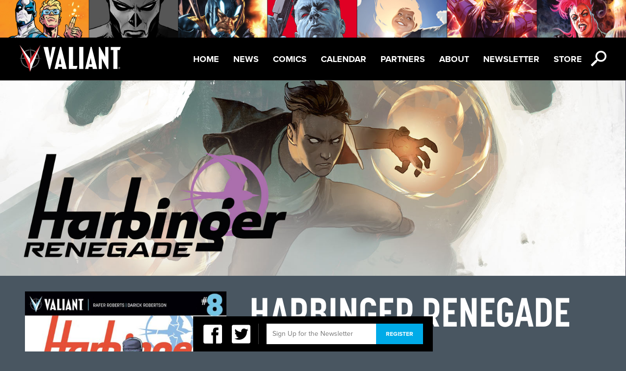

--- FILE ---
content_type: text/html; charset=UTF-8
request_url: https://valiantentertainment.com/comics/harbinger-renegade/harbinger-renegade-8/
body_size: 7515
content:
<!DOCTYPE html>

<html itemscope itemtype="http://schema.org/Organization">

	<head>

		<meta charset="UTF-8">

		<title>  HARBINGER RENEGADE #8 

		| Valiant Entertainment</title>

		<meta name="viewport" content="width=device-width, initial-scale=1">

		<meta property="og:title" content="Valiant Entertainment"/>
<meta property="og:type" content="website"/>

	<meta property="og:description" content="HARBINGER RENEGADE #8"/>
	<meta property="og:image" content="https://valiantentertainment.com/wp-content/themes/valiant/images/facebook.jpg"/>
	<meta property="og:url" content="https://valiantentertainment.com/comics/harbinger-renegade/harbinger-renegade-8/"/>

<meta property="og:site_name" content="Valiant Entertainment"/>
<meta property="fb:app_id" content="226021727469944" />
<meta property="fb:admins" content="592054857" />
		<link rel="icon" href="https://valiantentertainment.com/wp-content/themes/valiant/images/favicon.ico" type="image/x-icon" />

		<meta name='robots' content='max-image-preview:large' />
<script type="text/javascript">
window._wpemojiSettings = {"baseUrl":"https:\/\/s.w.org\/images\/core\/emoji\/14.0.0\/72x72\/","ext":".png","svgUrl":"https:\/\/s.w.org\/images\/core\/emoji\/14.0.0\/svg\/","svgExt":".svg","source":{"concatemoji":"https:\/\/valiantentertainment.com\/wp-includes\/js\/wp-emoji-release.min.js?ver=6.3.7"}};
/*! This file is auto-generated */
!function(i,n){var o,s,e;function c(e){try{var t={supportTests:e,timestamp:(new Date).valueOf()};sessionStorage.setItem(o,JSON.stringify(t))}catch(e){}}function p(e,t,n){e.clearRect(0,0,e.canvas.width,e.canvas.height),e.fillText(t,0,0);var t=new Uint32Array(e.getImageData(0,0,e.canvas.width,e.canvas.height).data),r=(e.clearRect(0,0,e.canvas.width,e.canvas.height),e.fillText(n,0,0),new Uint32Array(e.getImageData(0,0,e.canvas.width,e.canvas.height).data));return t.every(function(e,t){return e===r[t]})}function u(e,t,n){switch(t){case"flag":return n(e,"\ud83c\udff3\ufe0f\u200d\u26a7\ufe0f","\ud83c\udff3\ufe0f\u200b\u26a7\ufe0f")?!1:!n(e,"\ud83c\uddfa\ud83c\uddf3","\ud83c\uddfa\u200b\ud83c\uddf3")&&!n(e,"\ud83c\udff4\udb40\udc67\udb40\udc62\udb40\udc65\udb40\udc6e\udb40\udc67\udb40\udc7f","\ud83c\udff4\u200b\udb40\udc67\u200b\udb40\udc62\u200b\udb40\udc65\u200b\udb40\udc6e\u200b\udb40\udc67\u200b\udb40\udc7f");case"emoji":return!n(e,"\ud83e\udef1\ud83c\udffb\u200d\ud83e\udef2\ud83c\udfff","\ud83e\udef1\ud83c\udffb\u200b\ud83e\udef2\ud83c\udfff")}return!1}function f(e,t,n){var r="undefined"!=typeof WorkerGlobalScope&&self instanceof WorkerGlobalScope?new OffscreenCanvas(300,150):i.createElement("canvas"),a=r.getContext("2d",{willReadFrequently:!0}),o=(a.textBaseline="top",a.font="600 32px Arial",{});return e.forEach(function(e){o[e]=t(a,e,n)}),o}function t(e){var t=i.createElement("script");t.src=e,t.defer=!0,i.head.appendChild(t)}"undefined"!=typeof Promise&&(o="wpEmojiSettingsSupports",s=["flag","emoji"],n.supports={everything:!0,everythingExceptFlag:!0},e=new Promise(function(e){i.addEventListener("DOMContentLoaded",e,{once:!0})}),new Promise(function(t){var n=function(){try{var e=JSON.parse(sessionStorage.getItem(o));if("object"==typeof e&&"number"==typeof e.timestamp&&(new Date).valueOf()<e.timestamp+604800&&"object"==typeof e.supportTests)return e.supportTests}catch(e){}return null}();if(!n){if("undefined"!=typeof Worker&&"undefined"!=typeof OffscreenCanvas&&"undefined"!=typeof URL&&URL.createObjectURL&&"undefined"!=typeof Blob)try{var e="postMessage("+f.toString()+"("+[JSON.stringify(s),u.toString(),p.toString()].join(",")+"));",r=new Blob([e],{type:"text/javascript"}),a=new Worker(URL.createObjectURL(r),{name:"wpTestEmojiSupports"});return void(a.onmessage=function(e){c(n=e.data),a.terminate(),t(n)})}catch(e){}c(n=f(s,u,p))}t(n)}).then(function(e){for(var t in e)n.supports[t]=e[t],n.supports.everything=n.supports.everything&&n.supports[t],"flag"!==t&&(n.supports.everythingExceptFlag=n.supports.everythingExceptFlag&&n.supports[t]);n.supports.everythingExceptFlag=n.supports.everythingExceptFlag&&!n.supports.flag,n.DOMReady=!1,n.readyCallback=function(){n.DOMReady=!0}}).then(function(){return e}).then(function(){var e;n.supports.everything||(n.readyCallback(),(e=n.source||{}).concatemoji?t(e.concatemoji):e.wpemoji&&e.twemoji&&(t(e.twemoji),t(e.wpemoji)))}))}((window,document),window._wpemojiSettings);
</script>
<style type="text/css">
img.wp-smiley,
img.emoji {
	display: inline !important;
	border: none !important;
	box-shadow: none !important;
	height: 1em !important;
	width: 1em !important;
	margin: 0 0.07em !important;
	vertical-align: -0.1em !important;
	background: none !important;
	padding: 0 !important;
}
</style>
	<link rel='stylesheet' id='wp-block-library-css' href='https://valiantentertainment.com/wp-includes/css/dist/block-library/style.min.css?ver=6.3.7' type='text/css' media='all' />
<style id='classic-theme-styles-inline-css' type='text/css'>
/*! This file is auto-generated */
.wp-block-button__link{color:#fff;background-color:#32373c;border-radius:9999px;box-shadow:none;text-decoration:none;padding:calc(.667em + 2px) calc(1.333em + 2px);font-size:1.125em}.wp-block-file__button{background:#32373c;color:#fff;text-decoration:none}
</style>
<style id='global-styles-inline-css' type='text/css'>
body{--wp--preset--color--black: #000000;--wp--preset--color--cyan-bluish-gray: #abb8c3;--wp--preset--color--white: #ffffff;--wp--preset--color--pale-pink: #f78da7;--wp--preset--color--vivid-red: #cf2e2e;--wp--preset--color--luminous-vivid-orange: #ff6900;--wp--preset--color--luminous-vivid-amber: #fcb900;--wp--preset--color--light-green-cyan: #7bdcb5;--wp--preset--color--vivid-green-cyan: #00d084;--wp--preset--color--pale-cyan-blue: #8ed1fc;--wp--preset--color--vivid-cyan-blue: #0693e3;--wp--preset--color--vivid-purple: #9b51e0;--wp--preset--gradient--vivid-cyan-blue-to-vivid-purple: linear-gradient(135deg,rgba(6,147,227,1) 0%,rgb(155,81,224) 100%);--wp--preset--gradient--light-green-cyan-to-vivid-green-cyan: linear-gradient(135deg,rgb(122,220,180) 0%,rgb(0,208,130) 100%);--wp--preset--gradient--luminous-vivid-amber-to-luminous-vivid-orange: linear-gradient(135deg,rgba(252,185,0,1) 0%,rgba(255,105,0,1) 100%);--wp--preset--gradient--luminous-vivid-orange-to-vivid-red: linear-gradient(135deg,rgba(255,105,0,1) 0%,rgb(207,46,46) 100%);--wp--preset--gradient--very-light-gray-to-cyan-bluish-gray: linear-gradient(135deg,rgb(238,238,238) 0%,rgb(169,184,195) 100%);--wp--preset--gradient--cool-to-warm-spectrum: linear-gradient(135deg,rgb(74,234,220) 0%,rgb(151,120,209) 20%,rgb(207,42,186) 40%,rgb(238,44,130) 60%,rgb(251,105,98) 80%,rgb(254,248,76) 100%);--wp--preset--gradient--blush-light-purple: linear-gradient(135deg,rgb(255,206,236) 0%,rgb(152,150,240) 100%);--wp--preset--gradient--blush-bordeaux: linear-gradient(135deg,rgb(254,205,165) 0%,rgb(254,45,45) 50%,rgb(107,0,62) 100%);--wp--preset--gradient--luminous-dusk: linear-gradient(135deg,rgb(255,203,112) 0%,rgb(199,81,192) 50%,rgb(65,88,208) 100%);--wp--preset--gradient--pale-ocean: linear-gradient(135deg,rgb(255,245,203) 0%,rgb(182,227,212) 50%,rgb(51,167,181) 100%);--wp--preset--gradient--electric-grass: linear-gradient(135deg,rgb(202,248,128) 0%,rgb(113,206,126) 100%);--wp--preset--gradient--midnight: linear-gradient(135deg,rgb(2,3,129) 0%,rgb(40,116,252) 100%);--wp--preset--font-size--small: 13px;--wp--preset--font-size--medium: 20px;--wp--preset--font-size--large: 36px;--wp--preset--font-size--x-large: 42px;--wp--preset--spacing--20: 0.44rem;--wp--preset--spacing--30: 0.67rem;--wp--preset--spacing--40: 1rem;--wp--preset--spacing--50: 1.5rem;--wp--preset--spacing--60: 2.25rem;--wp--preset--spacing--70: 3.38rem;--wp--preset--spacing--80: 5.06rem;--wp--preset--shadow--natural: 6px 6px 9px rgba(0, 0, 0, 0.2);--wp--preset--shadow--deep: 12px 12px 50px rgba(0, 0, 0, 0.4);--wp--preset--shadow--sharp: 6px 6px 0px rgba(0, 0, 0, 0.2);--wp--preset--shadow--outlined: 6px 6px 0px -3px rgba(255, 255, 255, 1), 6px 6px rgba(0, 0, 0, 1);--wp--preset--shadow--crisp: 6px 6px 0px rgba(0, 0, 0, 1);}:where(.is-layout-flex){gap: 0.5em;}:where(.is-layout-grid){gap: 0.5em;}body .is-layout-flow > .alignleft{float: left;margin-inline-start: 0;margin-inline-end: 2em;}body .is-layout-flow > .alignright{float: right;margin-inline-start: 2em;margin-inline-end: 0;}body .is-layout-flow > .aligncenter{margin-left: auto !important;margin-right: auto !important;}body .is-layout-constrained > .alignleft{float: left;margin-inline-start: 0;margin-inline-end: 2em;}body .is-layout-constrained > .alignright{float: right;margin-inline-start: 2em;margin-inline-end: 0;}body .is-layout-constrained > .aligncenter{margin-left: auto !important;margin-right: auto !important;}body .is-layout-constrained > :where(:not(.alignleft):not(.alignright):not(.alignfull)){max-width: var(--wp--style--global--content-size);margin-left: auto !important;margin-right: auto !important;}body .is-layout-constrained > .alignwide{max-width: var(--wp--style--global--wide-size);}body .is-layout-flex{display: flex;}body .is-layout-flex{flex-wrap: wrap;align-items: center;}body .is-layout-flex > *{margin: 0;}body .is-layout-grid{display: grid;}body .is-layout-grid > *{margin: 0;}:where(.wp-block-columns.is-layout-flex){gap: 2em;}:where(.wp-block-columns.is-layout-grid){gap: 2em;}:where(.wp-block-post-template.is-layout-flex){gap: 1.25em;}:where(.wp-block-post-template.is-layout-grid){gap: 1.25em;}.has-black-color{color: var(--wp--preset--color--black) !important;}.has-cyan-bluish-gray-color{color: var(--wp--preset--color--cyan-bluish-gray) !important;}.has-white-color{color: var(--wp--preset--color--white) !important;}.has-pale-pink-color{color: var(--wp--preset--color--pale-pink) !important;}.has-vivid-red-color{color: var(--wp--preset--color--vivid-red) !important;}.has-luminous-vivid-orange-color{color: var(--wp--preset--color--luminous-vivid-orange) !important;}.has-luminous-vivid-amber-color{color: var(--wp--preset--color--luminous-vivid-amber) !important;}.has-light-green-cyan-color{color: var(--wp--preset--color--light-green-cyan) !important;}.has-vivid-green-cyan-color{color: var(--wp--preset--color--vivid-green-cyan) !important;}.has-pale-cyan-blue-color{color: var(--wp--preset--color--pale-cyan-blue) !important;}.has-vivid-cyan-blue-color{color: var(--wp--preset--color--vivid-cyan-blue) !important;}.has-vivid-purple-color{color: var(--wp--preset--color--vivid-purple) !important;}.has-black-background-color{background-color: var(--wp--preset--color--black) !important;}.has-cyan-bluish-gray-background-color{background-color: var(--wp--preset--color--cyan-bluish-gray) !important;}.has-white-background-color{background-color: var(--wp--preset--color--white) !important;}.has-pale-pink-background-color{background-color: var(--wp--preset--color--pale-pink) !important;}.has-vivid-red-background-color{background-color: var(--wp--preset--color--vivid-red) !important;}.has-luminous-vivid-orange-background-color{background-color: var(--wp--preset--color--luminous-vivid-orange) !important;}.has-luminous-vivid-amber-background-color{background-color: var(--wp--preset--color--luminous-vivid-amber) !important;}.has-light-green-cyan-background-color{background-color: var(--wp--preset--color--light-green-cyan) !important;}.has-vivid-green-cyan-background-color{background-color: var(--wp--preset--color--vivid-green-cyan) !important;}.has-pale-cyan-blue-background-color{background-color: var(--wp--preset--color--pale-cyan-blue) !important;}.has-vivid-cyan-blue-background-color{background-color: var(--wp--preset--color--vivid-cyan-blue) !important;}.has-vivid-purple-background-color{background-color: var(--wp--preset--color--vivid-purple) !important;}.has-black-border-color{border-color: var(--wp--preset--color--black) !important;}.has-cyan-bluish-gray-border-color{border-color: var(--wp--preset--color--cyan-bluish-gray) !important;}.has-white-border-color{border-color: var(--wp--preset--color--white) !important;}.has-pale-pink-border-color{border-color: var(--wp--preset--color--pale-pink) !important;}.has-vivid-red-border-color{border-color: var(--wp--preset--color--vivid-red) !important;}.has-luminous-vivid-orange-border-color{border-color: var(--wp--preset--color--luminous-vivid-orange) !important;}.has-luminous-vivid-amber-border-color{border-color: var(--wp--preset--color--luminous-vivid-amber) !important;}.has-light-green-cyan-border-color{border-color: var(--wp--preset--color--light-green-cyan) !important;}.has-vivid-green-cyan-border-color{border-color: var(--wp--preset--color--vivid-green-cyan) !important;}.has-pale-cyan-blue-border-color{border-color: var(--wp--preset--color--pale-cyan-blue) !important;}.has-vivid-cyan-blue-border-color{border-color: var(--wp--preset--color--vivid-cyan-blue) !important;}.has-vivid-purple-border-color{border-color: var(--wp--preset--color--vivid-purple) !important;}.has-vivid-cyan-blue-to-vivid-purple-gradient-background{background: var(--wp--preset--gradient--vivid-cyan-blue-to-vivid-purple) !important;}.has-light-green-cyan-to-vivid-green-cyan-gradient-background{background: var(--wp--preset--gradient--light-green-cyan-to-vivid-green-cyan) !important;}.has-luminous-vivid-amber-to-luminous-vivid-orange-gradient-background{background: var(--wp--preset--gradient--luminous-vivid-amber-to-luminous-vivid-orange) !important;}.has-luminous-vivid-orange-to-vivid-red-gradient-background{background: var(--wp--preset--gradient--luminous-vivid-orange-to-vivid-red) !important;}.has-very-light-gray-to-cyan-bluish-gray-gradient-background{background: var(--wp--preset--gradient--very-light-gray-to-cyan-bluish-gray) !important;}.has-cool-to-warm-spectrum-gradient-background{background: var(--wp--preset--gradient--cool-to-warm-spectrum) !important;}.has-blush-light-purple-gradient-background{background: var(--wp--preset--gradient--blush-light-purple) !important;}.has-blush-bordeaux-gradient-background{background: var(--wp--preset--gradient--blush-bordeaux) !important;}.has-luminous-dusk-gradient-background{background: var(--wp--preset--gradient--luminous-dusk) !important;}.has-pale-ocean-gradient-background{background: var(--wp--preset--gradient--pale-ocean) !important;}.has-electric-grass-gradient-background{background: var(--wp--preset--gradient--electric-grass) !important;}.has-midnight-gradient-background{background: var(--wp--preset--gradient--midnight) !important;}.has-small-font-size{font-size: var(--wp--preset--font-size--small) !important;}.has-medium-font-size{font-size: var(--wp--preset--font-size--medium) !important;}.has-large-font-size{font-size: var(--wp--preset--font-size--large) !important;}.has-x-large-font-size{font-size: var(--wp--preset--font-size--x-large) !important;}
.wp-block-navigation a:where(:not(.wp-element-button)){color: inherit;}
:where(.wp-block-post-template.is-layout-flex){gap: 1.25em;}:where(.wp-block-post-template.is-layout-grid){gap: 1.25em;}
:where(.wp-block-columns.is-layout-flex){gap: 2em;}:where(.wp-block-columns.is-layout-grid){gap: 2em;}
.wp-block-pullquote{font-size: 1.5em;line-height: 1.6;}
</style>
<link rel='stylesheet' id='reset-css' href='https://valiantentertainment.com/wp-content/themes/valiant/css/css/reset.css?ver=1.0' type='text/css' media='all' />
<link rel='stylesheet' id='main-css' href='https://valiantentertainment.com/wp-content/themes/valiant/css/css/main.css?ver=1.0' type='text/css' media='all' />
<link rel='stylesheet' id='slick-css' href='https://valiantentertainment.com/wp-content/themes/valiant/slick/slick.css?ver=1.0' type='text/css' media='all' />
<script type='text/javascript' src='https://valiantentertainment.com/wp-content/themes/valiant/js/modernizr-2.5.2.js?ver=2.5.2' id='modernizr-js'></script>
<script type='text/javascript' src='https://valiantentertainment.com/wp-content/themes/valiant/js/css3-mediaqueries.js?ver=1.0' id='css3-mediaqueries-js'></script>
<script type='text/javascript' src='https://valiantentertainment.com/wp-content/themes/valiant/js/jquery-1.8.3.js?ver=1.8.3' id='jquery-js'></script>
<script type='text/javascript' src='https://valiantentertainment.com/wp-content/themes/valiant/js/easing.js?ver=1.3' id='easing-js'></script>
<script type='text/javascript' src='https://valiantentertainment.com/wp-content/themes/valiant/js/jquery.tinysort.js?ver=1.4.29' id='tinysort-js'></script>
<script type='text/javascript' src='https://valiantentertainment.com/wp-content/themes/valiant/js/jstorage.js?ver=0.3.1' id='jstorage-js'></script>
<script type='text/javascript' src='https://valiantentertainment.com/wp-content/themes/valiant/js/jquery.tinyscrollbar.js?ver=1.81' id='tinyscrollbar-js'></script>
<script type='text/javascript' src='https://valiantentertainment.com/wp-content/themes/valiant/js/jquery.fancybox-1.3.4.js?ver=1.3.4' id='fancybox-js'></script>
<script type='text/javascript' src='https://valiantentertainment.com/wp-content/themes/valiant/js/jquery.color.js?ver=2.0' id='color-js'></script>
<script type='text/javascript' src='https://valiantentertainment.com/wp-content/themes/valiant/js/ui/jquery.ui.core.js?ver=1.8.16' id='jquery-core-js'></script>
<script type='text/javascript' src='https://valiantentertainment.com/wp-content/themes/valiant/js/ui/jquery.ui.position.js?ver=1.8.16' id='position-js'></script>
<script type='text/javascript' src='https://valiantentertainment.com/wp-content/themes/valiant/js/valiant.js?ver=1.0' id='valiant-js'></script>
<script type='text/javascript' src='https://valiantentertainment.com/wp-content/themes/valiant/js/future.js?ver=1.0' id='future-js'></script>
<script type='text/javascript' src='https://valiantentertainment.com/wp-content/themes/valiant/slick/slick.js?ver=1.0' id='slick-js'></script>
<link rel="https://api.w.org/" href="https://valiantentertainment.com/wp-json/" /><link rel="EditURI" type="application/rsd+xml" title="RSD" href="https://valiantentertainment.com/xmlrpc.php?rsd" />
<meta name="generator" content="WordPress 6.3.7" />
<link rel="canonical" href="https://valiantentertainment.com/comics/harbinger-renegade/harbinger-renegade-8/" />
<link rel='shortlink' href='https://valiantentertainment.com/?p=28623' />
<link rel="alternate" type="application/json+oembed" href="https://valiantentertainment.com/wp-json/oembed/1.0/embed?url=https%3A%2F%2Fvaliantentertainment.com%2Fcomics%2Fharbinger-renegade%2Fharbinger-renegade-8%2F" />
<link rel="alternate" type="text/xml+oembed" href="https://valiantentertainment.com/wp-json/oembed/1.0/embed?url=https%3A%2F%2Fvaliantentertainment.com%2Fcomics%2Fharbinger-renegade%2Fharbinger-renegade-8%2F&#038;format=xml" />

		<script type="text/javascript" src="/wp-content/themes/valiant/js/characters.js"></script>

		<script type="text/javascript" src="https://use.typekit.com/yhb7zpq.js"></script>

		<script type="text/javascript">try{Typekit.load();}catch(e){}</script>

		<script type="text/javascript">var _gaq = _gaq || [];_gaq.push(['_setAccount', 'UA-28420291-1']);_gaq.push(['_trackPageview']);(function() {var ga = document.createElement('script'); ga.type = 'text/javascript'; ga.async = true;ga.src = ('https:' == document.location.protocol ? 'https://ssl' : 'http://www') + '.google-analytics.com/ga.js';var s = document.getElementsByTagName('script')[0]; s.parentNode.insertBefore(ga, s);})();</script>

		<link href="//netdna.bootstrapcdn.com/font-awesome/4.1.0/css/font-awesome.min.css" rel="stylesheet">

		<link href="/wp-content/themes/valiant/icon-fonts/style.css" rel="stylesheet">

		<link href="/wp-content/themes/valiant/slick/slick.css" rel="stylesheet">



	  <script>

	    // Picture element HTML5 shiv

	    document.createElement( "picture" );

	  </script>

	  <script src="/wp-content/themes/valiant/js/picturefill.min.js" async></script>



	</head>

	<body class="comic-template-default single single-comic postid-28623">

		<div id="fb-root"></div>

		<script>window.fbAsyncInit = function() {FB.init({appId: '226021727469944', channelUrl: 'https://valiantentertainment.com/wp-content/themes/valiant/channel.html', status: true, cookie: true, xfbml: true});};(function(d){var js, id = 'facebook-jssdk'; if (d.getElementById(id)) {return;}js = d.createElement('script'); js.id = id; js.async = true;js.src = "//connect.facebook.net/en_US/all.js";d.getElementsByTagName('head')[0].appendChild(js);}(document));</script>
<header id="topbar">
	<div id="header-img">
		<picture>
			<!--[if IE 9]><video style="display: none;"><![endif]-->
			<source srcset="https://valiantentertainment.com/wp-content/themes/valiant/images/UniverseBannerA_10Slots_1600x96.jpg"" media="(min-width: 1025px)"> 
			<source srcset="https://valiantentertainment.com/wp-content/themes/valiant/images/UniverseBannerA_10Slots_768x52.jpg" media="(min-width: 601px)">
			<source srcset="https://valiantentertainment.com/wp-content/themes/valiant/images/UniverseBannerA_10Slots_320x50.jpg" media="(max-width: 600px)">
			<!--[if IE 9]></video><![endif]-->
			<img srcset="https://valiantentertainment.com/wp-content/themes/valiant/images/UniverseBannerA_10Slots_320x50.jpg" alt="Sitemap">
		</picture>
	</div>
	<nav id="menu">
		<a href="https://valiantentertainment.com" id="logo" class="full-opacity"></a>
		<ul id="nav" class="menu"><li id="menu-item-39291" class="menu-item menu-item-type-post_type menu-item-object-page menu-item-home menu-item-39291"><a href="https://valiantentertainment.com/">Home</a></li>
<li id="menu-item-3003" class="menu-item menu-item-type-post_type menu-item-object-page current_page_parent menu-item-3003"><a href="https://valiantentertainment.com/news/">News</a></li>
<li id="menu-item-25592" class="menu-item menu-item-type-post_type menu-item-object-page menu-item-25592"><a href="https://valiantentertainment.com/all-series/">Comics</a></li>
<li id="menu-item-3007" class="menu-item menu-item-type-custom menu-item-object-custom menu-item-3007"><a href="/events">Calendar</a></li>
<li id="menu-item-41461" class="menu-item menu-item-type-post_type menu-item-object-page menu-item-41461"><a href="https://valiantentertainment.com/partners/">Partners</a></li>
<li id="menu-item-25587" class="menu-item menu-item-type-post_type menu-item-object-page menu-item-25587"><a href="https://valiantentertainment.com/about-us/">About</a></li>
<li id="menu-item-24434" class="menu-item menu-item-type-post_type menu-item-object-page menu-item-24434"><a href="https://valiantentertainment.com/newsletter/">Newsletter</a></li>
<li id="menu-item-41611" class="menu-item menu-item-type-custom menu-item-object-custom menu-item-41611"><a href="http://www.valiantstore.com">Store</a></li>
</ul>		<div class="nav-icon-wrap">
			<span class="icon-icon_hamburger icon-menu white icon"></span>
			<span class="search-icon icon-icon_search white icon"></span>
		</div>
	</nav>
	<div class="search-bar">
		<form action="/" method="get" id="search-form">
    <span class="search-icon-lg icon-icon_search trans-light-black"></span>
    <input type="text" name="s" id="search" class="search-input" value="" placeholder="Enter Search" />
    <div class="search-btn"><span class="icon arrow-right-small icon-arrow_right white"></span></div>
    <!--<input type="submit" alt="Search" class="search-btn" value="" />-->
</form>	</div><!--search-bar-->
</header><!--topbar-->




<main id="container">
	<section id="content">
		<header class="page-header-img-wrap">
			<picture>
				<!--[if IE 9]><video style="display: none;"><![endif]-->
				<source srcset="https://valiantentertainment.com/wp-content/uploads/2017/05/HR_1600x500.jpg" media="(min-width: 1025px)"> 
				<source srcset="https://valiantentertainment.com/wp-content/uploads/2017/05/HR_768x450.jpg" media="(min-width: 601px)">
				<source srcset="https://valiantentertainment.com/wp-content/uploads/2017/05/HR_320x370.jpg" media="(max-width: 600px)">
				<!--[if IE 9]></video><![endif]-->
				<img srcset="https://valiantentertainment.com/wp-content/uploads/2017/05/HR_320x370.jpg" alt="HARBINGER RENEGADE">
			</picture>				
		</header>
		<div id="primary" class="standard-content-wrap">
			
	<section id="single-comic-info" class="float-wrap series-comics">
					<picture>
				<!--[if IE 9]><video style="display: none;"><![endif]-->
				<source srcset="https://valiantentertainment.com/wp-content/uploads/2017/07/HR_008_COVER-A_ROBERTSON-562x863.jpg" media="(min-width: 1025px)">
				<source srcset="https://valiantentertainment.com/wp-content/uploads/2017/07/HR_008_COVER-A_ROBERTSON-281x431.jpg" media="(max-width: 1024px)"> 
				<!--[if IE 9]></video><![endif]-->
				<img class="float-left col-35 no-float-mobile" srcset="https://valiantentertainment.com/wp-content/uploads/2017/07/HR_008_COVER-A_ROBERTSON-281x431.jpg">
			</picture>
		
			<div id="titlebar" class="float-left col-61 no-float-mobile">
				<div class="last">
					<!--					-->
					<h1 class="upper-83-bold white bottom-content-wrap">HARBINGER RENEGADE #8</h1>

					<div class="body-18 white">
												<p class="back-to-series"><a href="/comics/harbinger-renegade">&laquo back to series</a></p>
						<p>Massacred!</p>
<p>As “MASSACRE” continues to tear the Harbinger Renegades apart, the battle lines reveal themselves… On one side, the fugitive psiot named Alexander Solomon and the concussive killers of the H.A.R.D. Corps&#8230;and on the other, the Harbinger Renegades and a growing army of newly activated recruits – untrained, unpredictable and potentially unstable. As their paths converge toward an inescapable confrontation, Peter Stanchek will be forced to make an impossible decision that will change the destiny of everyone in the Valiant Universe&#8230;and lay the fault lines for HARBINGER WARS 2!</p>
<p>“MASSACRE” seeks its final victim as Harvey Award nominated writer Rafer Roberts (Plastic Farm) and superstar artist Darick Robertson (The Boys, Transmetropolitan) prepare for the biggest, bloodiest confrontation in Valiant history!</p>
					</div><!--body-18-->

					<div id="info" class="last body-18 white">
						<ul class="block">
																					<li>Price: $3.99</li>
																												<li>Pages: 32</li>
																					<li>On Sale: October 11, 2017</li>
																					<li>Writer: <a href="/?s=Rafer+Roberts">Rafer Roberts</a></li>
																					<li>Artist: <a href="/?s=Darick+Robertson">Darick Robertson</a></li>
																																										<li>Cover Artist: <a href="/?s=Darick+Robertson">Darick Robertson</a>, <a href="/?s=Baldemar+Rivas">Baldemar Rivas</a>, <a href="/?s=Kano">Kano</a>, <a href="/?s=Jeffrey+Veregge">Jeffrey Veregge</a></li>
																				</ul>
							
							
							<div class="comic-plug">
								<a target="_blank" href="http://www.comicshoplocator.com/Home/1/1/57/575" rel="external" class="buy-now">
									<span class="comic-plug-title white">Find Your Local Comic Shop</span>
									<span class="comic-plug-link">Find Now</span>
								</a>
							</div><!--comic-plug-->
													
																			<div class="comic-plug">								<a target="_blank" href="https://www.drivethrucomics.com/browse/pub/6712/Valiant-Comics" rel="external" class="buy-now">									<span class="comic-plug-title white">Digital Edition Available at DriveThru Comics</span>									<span class="comic-plug-link">Buy Now</span>								</a>							</div><!--comic-plug-->						
													<div class="comic-plug">
								<a target="_blank" href="https://www.comixology.com/Harbinger-Renegade/comics-series/74570?ref=c2VhcmNoL2luZGV4L2Rlc2t0b3Avc2xpZGVyTGlzdC9zZXJpZXNTbGlkZXI" rel="external" class="buy-now">
									<span class="comic-plug-title white">Digital Edition Available at comiXology</span>
									<span class="comic-plug-link">Buy Now</span>
								</a>
							</div><!--comic-plug-->			
											</div><!--info-->
				</div><!--last-->
			</div><!--titlebar-->
		</section><!--single-comic-info-->


					
			<section id="variants" class="series-comics accordion-all accordion-mobile">
				<div class="accordion-content-wrap">
					<header class="accordion-header-wrap trigger-accordion trigger-accordion-mobile relative">
						<h1 class="upper-82 standard-case blue">Covers <span class="icon-plus icon white vertical-align"></span></h1>
					</header>
					<div class="carousel-wrap">
						<ul class="series-comics-list accordion-content carousel-multi-unit perm-slick">
							<li>
								<a target="_new" class="selected" href="https://valiantentertainment.com/wp-content/uploads/2017/07/HR_008_COVER-A_ROBERTSON.jpg" rel="comic-cover">
									<picture>
										<!--[if IE 9]><video style="display: none;"><![endif]-->
										<source srcset="https://valiantentertainment.com/wp-content/uploads/2017/07/HR_008_COVER-A_ROBERTSON-261x401.jpg" media="(min-width: 1025px)">
										<source srcset="https://valiantentertainment.com/wp-content/uploads/2017/07/HR_008_COVER-A_ROBERTSON-157x241.jpg" media="(max-width: 1024px)">
										<!--[if IE 9]></video><![endif]-->
										<img srcset="https://valiantentertainment.com/wp-content/uploads/2017/07/HR_008_COVER-A_ROBERTSON-157x241.jpg">
									</picture>
								</a>
							</li>
														<li>
								<a target="_new" href="https://valiantentertainment.com/wp-content/uploads/2017/07/HR_008_COVER-B_RIVAS.jpg" rel="comic-cover">
									<picture>
										<!--[if IE 9]><video style="display: none;"><![endif]-->
										<source srcset="https://valiantentertainment.com/wp-content/uploads/2017/07/HR_008_COVER-B_RIVAS-264x401.jpg" media="(min-width: 1025px)">
										<source srcset="https://valiantentertainment.com/wp-content/uploads/2017/07/HR_008_COVER-B_RIVAS-159x241.jpg" media="(max-width: 1024px)">
										<!--[if IE 9]></video><![endif]-->
										<img srcset="https://valiantentertainment.com/wp-content/uploads/2017/07/HR_008_COVER-B_RIVAS-159x241.jpg">
									</picture>
								</a>
							</li>
														<li>
								<a target="_new" href="https://valiantentertainment.com/wp-content/uploads/2017/07/HR_008_COVER-C_KANO.jpg" rel="comic-cover">
									<picture>
										<!--[if IE 9]><video style="display: none;"><![endif]-->
										<source srcset="https://valiantentertainment.com/wp-content/uploads/2017/07/HR_008_COVER-C_KANO-264x401.jpg" media="(min-width: 1025px)">
										<source srcset="https://valiantentertainment.com/wp-content/uploads/2017/07/HR_008_COVER-C_KANO-159x241.jpg" media="(max-width: 1024px)">
										<!--[if IE 9]></video><![endif]-->
										<img srcset="https://valiantentertainment.com/wp-content/uploads/2017/07/HR_008_COVER-C_KANO-159x241.jpg">
									</picture>
								</a>
							</li>
														<li>
								<a target="_new" href="https://valiantentertainment.com/wp-content/uploads/2017/07/HR_008_VARIANT_VEREGGE.jpg" rel="comic-cover">
									<picture>
										<!--[if IE 9]><video style="display: none;"><![endif]-->
										<source srcset="https://valiantentertainment.com/wp-content/uploads/2017/07/HR_008_VARIANT_VEREGGE-264x401.jpg" media="(min-width: 1025px)">
										<source srcset="https://valiantentertainment.com/wp-content/uploads/2017/07/HR_008_VARIANT_VEREGGE-159x241.jpg" media="(max-width: 1024px)">
										<!--[if IE 9]></video><![endif]-->
										<img srcset="https://valiantentertainment.com/wp-content/uploads/2017/07/HR_008_VARIANT_VEREGGE-159x241.jpg">
									</picture>
								</a>
							</li>
														<li>
								<a target="_new" href="https://valiantentertainment.com/wp-content/uploads/2017/07/HR_008_VARIANT-SKETCH_ROBERTSON.jpg" rel="comic-cover">
									<picture>
										<!--[if IE 9]><video style="display: none;"><![endif]-->
										<source srcset="https://valiantentertainment.com/wp-content/uploads/2017/07/HR_008_VARIANT-SKETCH_ROBERTSON-259x401.jpg" media="(min-width: 1025px)">
										<source srcset="https://valiantentertainment.com/wp-content/uploads/2017/07/HR_008_VARIANT-SKETCH_ROBERTSON-156x241.jpg" media="(max-width: 1024px)">
										<!--[if IE 9]></video><![endif]-->
										<img srcset="https://valiantentertainment.com/wp-content/uploads/2017/07/HR_008_VARIANT-SKETCH_ROBERTSON-156x241.jpg">
									</picture>
								</a>
							</li>
													</ul>
					</div><!--carousel-wrap-->
				</div><!--accordion-content-wrap-->
			</section><!--variants-->
							
				
		
		
<!-- </div> -->

				<section id="related-series" class="series-comics accordion-all accordion-mobile">
		<div class="accordion-content-wrap">
			<header class="relative accordion-header-wrap trigger-accordion trigger-accordion-mobile">
				<h1 class="upper-82 standard-case blue">Related Series<span class="icon-plus icon white vertical-align"></span></h1>
			</header>
			<ul class="series-comics-list related-series-list accordion-content">		
									<li>
						<a class="white" href="/comics/generation-zero-2">
							<img src="https://valiantentertainment.com/wp-content/uploads/2017/02/GZ_320x370.jpg" alt="GENERATION ZERO">		
						</a>
					</li>
									<li>
						<a class="white" href="/comics/harbinger">
							<img src="https://valiantentertainment.com/wp-content/uploads/2017/02/HAR_320x370.jpg" alt="HARBINGER">		
						</a>
					</li>
									<li>
						<a class="white" href="/comics/harbinger-wars">
							<img src="https://valiantentertainment.com/wp-content/uploads/2017/06/HWARS_mobile_template_320x370.jpg" alt="HARBINGER WARS">		
						</a>
					</li>
									<li>
						<a class="white" href="/comics/harbinger-omegas">
							<img src="https://valiantentertainment.com/wp-content/uploads/2017/05/OMEGAS_320x370.jpg" alt="HARBINGER: OMEGAS">		
						</a>
					</li>
									<li>
						<a class="white" href="/comics/imperium">
							<img src="https://valiantentertainment.com/wp-content/uploads/2017/06/imperium_mobile_template_320x370-Recovered.jpg" alt="IMPERIUM">		
						</a>
					</li>
									<li>
						<a class="white" href="/comics/unity">
							<img src="https://valiantentertainment.com/wp-content/uploads/2017/05/UNITY_320x370.jpg" alt="UNITY">		
						</a>
					</li>
								<li class="load-more relative"><span class="load-more-text upper-28-bold white vertical-align">More</span></li>
			</ul>
		</div>
	</section>

		</div>
	</section>
</main>
		<footer id="footer-main">
			<ul id="footer-links">
				<li><a href="https://valiantentertainment.com/wp-content/themes/valiant/privacy-policy">Privacy Policy</a></li>
				<li><a href="https://valiantentertainment.com/wp-content/themes/valiant/terms-of-service">Terms of Service</a></li>
				<li><a href="https://valiantentertainment.com/wp-content/themes/valiant/sitemap">Sitemap</a></li>
				<li><a href="https://valiantentertainment.com/dmg-entertainment/">DMG Entertainment</a></li>
				<li><a href="https://valiantentertainment.com/dmg-entertainment/dan-mintz/">CEO Dan Mintz</a></li>
			</ul>
			<p class="small-upper-white-trans">All Content &trade; And &copy; 2026 Valiant Entertainment LLC </p>
		</footer>

								<!-- 
									-->
		<div id="newsletter-social-bar">
			<div id="email-footer-signup" class="email-signup">
				<ul class="social">
					<li><a href="https://www.facebook.com/ValiantComics/" target="_blank"><span class="icon-icon_facebook icon"></span></a></li>
					<li><a href="https://twitter.com/ValiantComics" target="_blank"><span class="icon-icon_twitter icon"></span></a></li>
				</ul>
			
				<form id="footer-subscribe" action="/wp-content/themes/valiant/subscribe.php" class="email-form">
					<fieldset>
						<input id="email-footer" class="input-field input-email" type="text" placeholder="Sign Up for the Newsletter" />
						<input id="email-footer-submit" class="email-submit blue-btn small-font" type="submit" value="Register" />
					</fieldset>
					<div class="email-msg email-msg-footer email-error"></div>
				</form>
				<div class="email-msg email-msg-footer email-success">Thank you for subscribing to the Valiant Voice newsletter!</div>
			</div><!--email-footer-singup-->
		</div><!--newsletter-social-bar-->
							</body>
</html>

--- FILE ---
content_type: text/css
request_url: https://valiantentertainment.com/wp-content/themes/valiant/icon-fonts/style.css
body_size: 197
content:
@font-face {
  font-family: 'icomoon';
  src:  url('fonts/icomoon.eot?w60kst');
  src:  url('fonts/icomoon.eot?w60kst#iefix') format('embedded-opentype'),
    url('fonts/icomoon.ttf?w60kst') format('truetype'),
    url('fonts/icomoon.woff?w60kst') format('woff'),
    url('fonts/icomoon.svg?w60kst#icomoon') format('svg');
  font-weight: normal;
  font-style: normal;
}

[class^="icon-"], [class*=" icon-"] {
  /* use !important to prevent issues with browser extensions that change fonts */
  font-family: 'icomoon' !important;
  speak: none;
  font-style: normal;
  font-weight: normal;
  font-variant: normal;
  text-transform: none;
  line-height: 1;

  /* Better Font Rendering =========== */
  -webkit-font-smoothing: antialiased;
  -moz-osx-font-smoothing: grayscale;
}

.icon-icon_hamburger:before {
  content: "\e903";
}
.icon-icon_facebook:before {
  content: "\e904";
}
.icon-icon_twitter:before {
  content: "\e905";
}
.icon-arrow_left:before {
  content: "\e900";
}
.icon-arrow_right:before {
  content: "\e901";
}
.icon-icon_search:before {
  content: "\e902";
}
.icon-plus:before {
  content: "\ea0a";
}
.icon-minus:before {
  content: "\ea0b";
}



--- FILE ---
content_type: text/javascript
request_url: https://valiantentertainment.com/wp-content/themes/valiant/js/jquery.tinysort.js?ver=1.4.29
body_size: 2421
content:
/*! TinySort 1.4.29
* Copyright (c) 2008-2012 Ron Valstar http://www.sjeiti.com/
*
* Dual licensed under the MIT and GPL licenses:
*   http://www.opensource.org/licenses/mit-license.php
*   http://www.gnu.org/licenses/gpl.html
*//*
* Description:
*   A jQuery plugin to sort child nodes by (sub) contents or attributes.
*
* Contributors:
*	brian.gibson@gmail.com
*	michael.thornberry@gmail.com
*
* Usage:
*   $("ul#people>li").tsort();
*   $("ul#people>li").tsort("span.surname");
*   $("ul#people>li").tsort("span.surname",{order:"desc"});
*   $("ul#people>li").tsort({place:"end"});
*
* Change default like so:
*   $.tinysort.defaults.order = "desc";
*
* in this update:
* 	- added plugin hook
*   - stripped non-latin character ordering and turned it into a plugin
*
* in last update:
*   - header comment no longer stripped in minified version
*	- revision number no longer corresponds to svn revision since it's now git
*
* Todos:
* 	- todo: uppercase vs lowercase
* 	- todo: 'foobar' != 'foobars' in non-latin
*
*/
;(function($) {
	// private vars
	var fls = !1							// minify placeholder
		,nll = null							// minify placeholder
		,prsflt = parseFloat				// minify placeholder
		,mathmn = Math.min					// minify placeholder
		,rxLastNr = /(-?\d+\.?\d*)$/g		// regex for testing strings ending on numbers
		,aPluginPrepare = []
		,aPluginSort = []
	;
	//
	// init plugin
	$.tinysort = {
		 id: 'TinySort'
		,version: '1.4.29'
		,copyright: 'Copyright (c) 2008-2012 Ron Valstar'
		,uri: 'http://tinysort.sjeiti.com/'
		,licensed: {
			MIT: 'http://www.opensource.org/licenses/mit-license.php'
			,GPL: 'http://www.gnu.org/licenses/gpl.html'
		}
		,plugin: function(prepare,sort){
			aPluginPrepare.push(prepare);	// function(settings){doStuff();}
			aPluginSort.push(sort);			// function(valuesAreNumeric,sA,sB,iReturn){doStuff();return iReturn;}
		}
		,defaults: { // default settings

			 order: 'asc'			// order: asc, desc or rand

			,attr: nll				// order by attribute value
			,data: nll				// use the data attribute for sorting
			,useVal: fls			// use element value instead of text

			,place: 'start'			// place ordered elements at position: start, end, org (original position), first
			,returns: fls			// return all elements or only the sorted ones (true/false)

			,cases: fls				// a case sensitive sort orders [aB,aa,ab,bb]
			,forceStrings:fls		// if false the string '2' will sort with the value 2, not the string '2'

			,sortFunction: nll		// override the default sort function
		}
	};
	$.fn.extend({
		tinysort: function(_find,_settings) {
			if (_find&&typeof(_find)!='string') {
				_settings = _find;
				_find = nll;
			}

			var oSettings = $.extend({}, $.tinysort.defaults, _settings)
				,sParent
				,oThis = this
				,iLen = $(this).length
				,oElements = {} // contains sortable- and non-sortable list per parent
				,bFind = !(!_find||_find=='')
				,bAttr = !(oSettings.attr===nll||oSettings.attr=="")
				,bData = oSettings.data!==nll
				// since jQuery's filter within each works on array index and not actual index we have to create the filter in advance
				,bFilter = bFind&&_find[0]==':'
				,$Filter = bFilter?oThis.filter(_find):oThis
				,fnSort = oSettings.sortFunction
				,iAsc = oSettings.order=='asc'?1:-1
				,aNewOrder = []
			;

			$.each(aPluginPrepare,function(i,fn){
				fn.call(fn,oSettings);
			});


			if (!fnSort) fnSort = oSettings.order=='rand'?function() {
				return Math.random()<.5?1:-1;
			}:function(a,b) {
				var bNumeric = fls
				// maybe toLower
					,sA = !oSettings.cases?toLowerCase(a.s):a.s
					,sB = !oSettings.cases?toLowerCase(b.s):b.s;
				// maybe force Strings
//				var bAString = typeof(sA)=='string';
//				var bBString = typeof(sB)=='string';
//				if (!oSettings.forceStrings&&(bAString||bBString)) {
//					if (!bAString) sA = ''+sA;
//					if (!bBString) sB = ''+sB;
				if (!oSettings.forceStrings) {
					// maybe mixed
					var  aAnum = sA&&sA.match(rxLastNr)
						,aBnum = sB&&sB.match(rxLastNr);
					if (aAnum&&aBnum) {
						var  sAprv = sA.substr(0,sA.length-aAnum[0].length)
							,sBprv = sB.substr(0,sB.length-aBnum[0].length);
						if (sAprv==sBprv) {
							bNumeric = !fls;
							sA = prsflt(aAnum[0]);
							sB = prsflt(aBnum[0]);
						}
					}
				}
				// return sort-integer
				var iReturn = iAsc*(sA<sB?-1:(sA>sB?1:0));

				$.each(aPluginSort,function(i,fn){
					iReturn = fn.call(fn,bNumeric,sA,sB,iReturn);
				});

				return iReturn;
			};

			oThis.each(function(i,el) {
				var $Elm = $(el)
					// element or sub selection
					,mElmOrSub = bFind?(bFilter?$Filter.filter(el):$Elm.find(_find)):$Elm
					// text or attribute value
					,sSort = bData?''+mElmOrSub.data(oSettings.data):(bAttr?mElmOrSub.attr(oSettings.attr):(oSettings.useVal?mElmOrSub.val():mElmOrSub.text()))
 					// to sort or not to sort
					,mParent = $Elm.parent();
				if (!oElements[mParent])	oElements[mParent] = {s:[],n:[]};	// s: sort, n: not sort
				if (mElmOrSub.length>0)		oElements[mParent].s.push({s:sSort,e:$Elm,n:i}); // s:string, e:element, n:number
				else						oElements[mParent].n.push({e:$Elm,n:i});
			});
			//
			// sort
			for (sParent in oElements) oElements[sParent].s.sort(fnSort);
			//
			// order elements and fill new order
			for (sParent in oElements) {
				var oParent = oElements[sParent]
					,aOrg = [] // list for original position
					,iLow = iLen
					,aCnt = [0,0] // count how much we've sorted for retreival from either the sort list or the non-sort list (oParent.s/oParent.n)
					,i;
				switch (oSettings.place) {
					case 'first':	$.each(oParent.s,function(i,obj) { iLow = mathmn(iLow,obj.n) }); break;
					case 'org':		$.each(oParent.s,function(i,obj) { aOrg.push(obj.n) }); break;
					case 'end':		iLow = oParent.n.length; break;
					default:		iLow = 0;
				}
				for (i = 0;i<iLen;i++) {
					var bSList = contains(aOrg,i)?!fls:i>=iLow&&i<iLow+oParent.s.length
						,mEl = (bSList?oParent.s:oParent.n)[aCnt[bSList?0:1]].e;
					mEl.parent().append(mEl);
					if (bSList||!oSettings.returns) aNewOrder.push(mEl.get(0));
					aCnt[bSList?0:1]++;
				}
			}
			oThis.length = 0;
			Array.prototype.push.apply(oThis,aNewOrder);
			return oThis;
		}
	});
	// toLowerCase
	function toLowerCase(s) {
		return s&&s.toLowerCase?s.toLowerCase():s;
	}
	// array contains
	function contains(a,n) {
		for (var i=0,l=a.length;i<l;i++) if (a[i]==n) return !fls;
		return fls;
	}
	// set functions
	$.fn.TinySort = $.fn.Tinysort = $.fn.tsort = $.fn.tinysort;
})(jQuery);

/*! Array.prototype.indexOf for IE (issue #26) */
if (!Array.prototype.indexOf) {
	Array.prototype.indexOf = function(elt /*, from*/) {
		var len = this.length
			,from = Number(arguments[1])||0;
		from = from<0?Math.ceil(from):Math.floor(from);
		if (from<0) from += len;
		for (;from<len;from++){
			if (from in this && this[from]===elt) return from;
		}
		return -1;
	};
}
